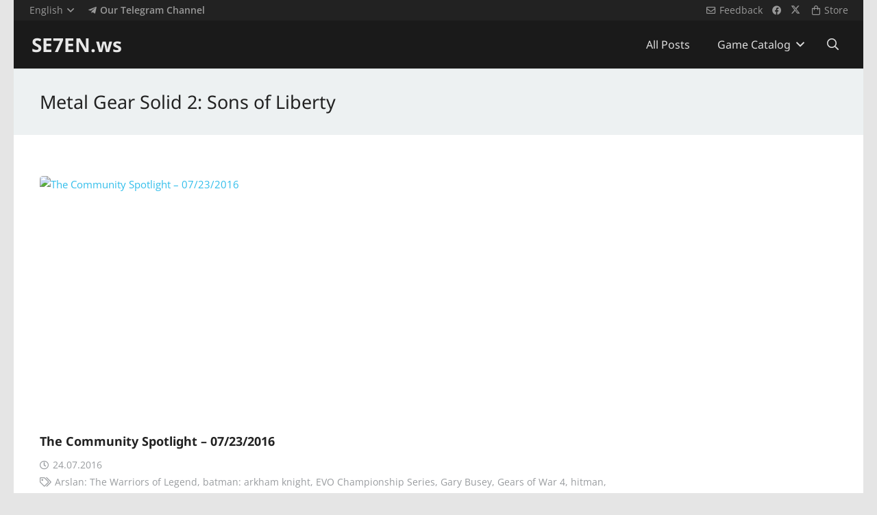

--- FILE ---
content_type: text/html; charset=utf-8
request_url: https://www.google.com/recaptcha/api2/aframe
body_size: 268
content:
<!DOCTYPE HTML><html><head><meta http-equiv="content-type" content="text/html; charset=UTF-8"></head><body><script nonce="4O896rSBN2gV2tdRMIP0Ow">/** Anti-fraud and anti-abuse applications only. See google.com/recaptcha */ try{var clients={'sodar':'https://pagead2.googlesyndication.com/pagead/sodar?'};window.addEventListener("message",function(a){try{if(a.source===window.parent){var b=JSON.parse(a.data);var c=clients[b['id']];if(c){var d=document.createElement('img');d.src=c+b['params']+'&rc='+(localStorage.getItem("rc::a")?sessionStorage.getItem("rc::b"):"");window.document.body.appendChild(d);sessionStorage.setItem("rc::e",parseInt(sessionStorage.getItem("rc::e")||0)+1);localStorage.setItem("rc::h",'1768869169537');}}}catch(b){}});window.parent.postMessage("_grecaptcha_ready", "*");}catch(b){}</script></body></html>